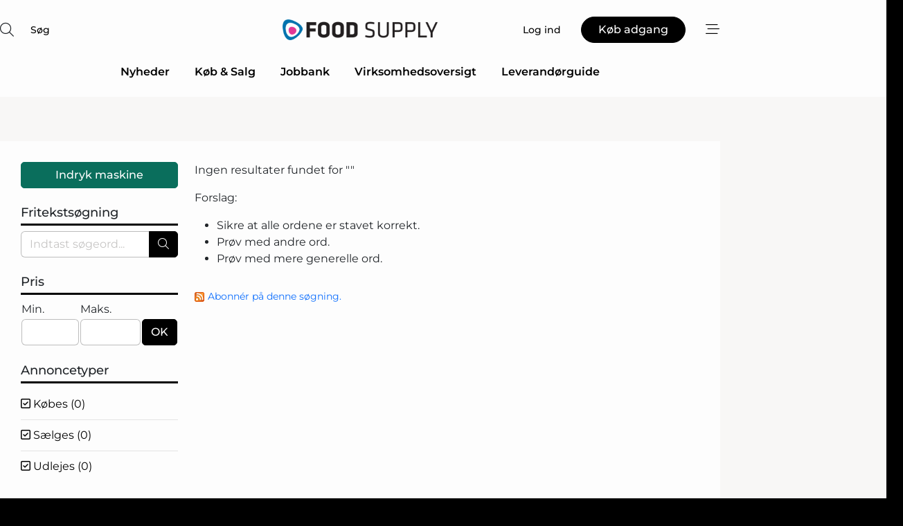

--- FILE ---
content_type: text/html; charset=utf-8
request_url: https://www.google.com/recaptcha/api2/anchor?ar=1&k=6LebZggTAAAAAE0GJ3uhS9fC26pKjbHFFGGEPkje&co=aHR0cHM6Ly93d3cuZm9vZC1zdXBwbHkuZGs6NDQz&hl=da&v=PoyoqOPhxBO7pBk68S4YbpHZ&size=normal&anchor-ms=20000&execute-ms=30000&cb=qsj2e3erbjr7
body_size: 49501
content:
<!DOCTYPE HTML><html dir="ltr" lang="da"><head><meta http-equiv="Content-Type" content="text/html; charset=UTF-8">
<meta http-equiv="X-UA-Compatible" content="IE=edge">
<title>reCAPTCHA</title>
<style type="text/css">
/* cyrillic-ext */
@font-face {
  font-family: 'Roboto';
  font-style: normal;
  font-weight: 400;
  font-stretch: 100%;
  src: url(//fonts.gstatic.com/s/roboto/v48/KFO7CnqEu92Fr1ME7kSn66aGLdTylUAMa3GUBHMdazTgWw.woff2) format('woff2');
  unicode-range: U+0460-052F, U+1C80-1C8A, U+20B4, U+2DE0-2DFF, U+A640-A69F, U+FE2E-FE2F;
}
/* cyrillic */
@font-face {
  font-family: 'Roboto';
  font-style: normal;
  font-weight: 400;
  font-stretch: 100%;
  src: url(//fonts.gstatic.com/s/roboto/v48/KFO7CnqEu92Fr1ME7kSn66aGLdTylUAMa3iUBHMdazTgWw.woff2) format('woff2');
  unicode-range: U+0301, U+0400-045F, U+0490-0491, U+04B0-04B1, U+2116;
}
/* greek-ext */
@font-face {
  font-family: 'Roboto';
  font-style: normal;
  font-weight: 400;
  font-stretch: 100%;
  src: url(//fonts.gstatic.com/s/roboto/v48/KFO7CnqEu92Fr1ME7kSn66aGLdTylUAMa3CUBHMdazTgWw.woff2) format('woff2');
  unicode-range: U+1F00-1FFF;
}
/* greek */
@font-face {
  font-family: 'Roboto';
  font-style: normal;
  font-weight: 400;
  font-stretch: 100%;
  src: url(//fonts.gstatic.com/s/roboto/v48/KFO7CnqEu92Fr1ME7kSn66aGLdTylUAMa3-UBHMdazTgWw.woff2) format('woff2');
  unicode-range: U+0370-0377, U+037A-037F, U+0384-038A, U+038C, U+038E-03A1, U+03A3-03FF;
}
/* math */
@font-face {
  font-family: 'Roboto';
  font-style: normal;
  font-weight: 400;
  font-stretch: 100%;
  src: url(//fonts.gstatic.com/s/roboto/v48/KFO7CnqEu92Fr1ME7kSn66aGLdTylUAMawCUBHMdazTgWw.woff2) format('woff2');
  unicode-range: U+0302-0303, U+0305, U+0307-0308, U+0310, U+0312, U+0315, U+031A, U+0326-0327, U+032C, U+032F-0330, U+0332-0333, U+0338, U+033A, U+0346, U+034D, U+0391-03A1, U+03A3-03A9, U+03B1-03C9, U+03D1, U+03D5-03D6, U+03F0-03F1, U+03F4-03F5, U+2016-2017, U+2034-2038, U+203C, U+2040, U+2043, U+2047, U+2050, U+2057, U+205F, U+2070-2071, U+2074-208E, U+2090-209C, U+20D0-20DC, U+20E1, U+20E5-20EF, U+2100-2112, U+2114-2115, U+2117-2121, U+2123-214F, U+2190, U+2192, U+2194-21AE, U+21B0-21E5, U+21F1-21F2, U+21F4-2211, U+2213-2214, U+2216-22FF, U+2308-230B, U+2310, U+2319, U+231C-2321, U+2336-237A, U+237C, U+2395, U+239B-23B7, U+23D0, U+23DC-23E1, U+2474-2475, U+25AF, U+25B3, U+25B7, U+25BD, U+25C1, U+25CA, U+25CC, U+25FB, U+266D-266F, U+27C0-27FF, U+2900-2AFF, U+2B0E-2B11, U+2B30-2B4C, U+2BFE, U+3030, U+FF5B, U+FF5D, U+1D400-1D7FF, U+1EE00-1EEFF;
}
/* symbols */
@font-face {
  font-family: 'Roboto';
  font-style: normal;
  font-weight: 400;
  font-stretch: 100%;
  src: url(//fonts.gstatic.com/s/roboto/v48/KFO7CnqEu92Fr1ME7kSn66aGLdTylUAMaxKUBHMdazTgWw.woff2) format('woff2');
  unicode-range: U+0001-000C, U+000E-001F, U+007F-009F, U+20DD-20E0, U+20E2-20E4, U+2150-218F, U+2190, U+2192, U+2194-2199, U+21AF, U+21E6-21F0, U+21F3, U+2218-2219, U+2299, U+22C4-22C6, U+2300-243F, U+2440-244A, U+2460-24FF, U+25A0-27BF, U+2800-28FF, U+2921-2922, U+2981, U+29BF, U+29EB, U+2B00-2BFF, U+4DC0-4DFF, U+FFF9-FFFB, U+10140-1018E, U+10190-1019C, U+101A0, U+101D0-101FD, U+102E0-102FB, U+10E60-10E7E, U+1D2C0-1D2D3, U+1D2E0-1D37F, U+1F000-1F0FF, U+1F100-1F1AD, U+1F1E6-1F1FF, U+1F30D-1F30F, U+1F315, U+1F31C, U+1F31E, U+1F320-1F32C, U+1F336, U+1F378, U+1F37D, U+1F382, U+1F393-1F39F, U+1F3A7-1F3A8, U+1F3AC-1F3AF, U+1F3C2, U+1F3C4-1F3C6, U+1F3CA-1F3CE, U+1F3D4-1F3E0, U+1F3ED, U+1F3F1-1F3F3, U+1F3F5-1F3F7, U+1F408, U+1F415, U+1F41F, U+1F426, U+1F43F, U+1F441-1F442, U+1F444, U+1F446-1F449, U+1F44C-1F44E, U+1F453, U+1F46A, U+1F47D, U+1F4A3, U+1F4B0, U+1F4B3, U+1F4B9, U+1F4BB, U+1F4BF, U+1F4C8-1F4CB, U+1F4D6, U+1F4DA, U+1F4DF, U+1F4E3-1F4E6, U+1F4EA-1F4ED, U+1F4F7, U+1F4F9-1F4FB, U+1F4FD-1F4FE, U+1F503, U+1F507-1F50B, U+1F50D, U+1F512-1F513, U+1F53E-1F54A, U+1F54F-1F5FA, U+1F610, U+1F650-1F67F, U+1F687, U+1F68D, U+1F691, U+1F694, U+1F698, U+1F6AD, U+1F6B2, U+1F6B9-1F6BA, U+1F6BC, U+1F6C6-1F6CF, U+1F6D3-1F6D7, U+1F6E0-1F6EA, U+1F6F0-1F6F3, U+1F6F7-1F6FC, U+1F700-1F7FF, U+1F800-1F80B, U+1F810-1F847, U+1F850-1F859, U+1F860-1F887, U+1F890-1F8AD, U+1F8B0-1F8BB, U+1F8C0-1F8C1, U+1F900-1F90B, U+1F93B, U+1F946, U+1F984, U+1F996, U+1F9E9, U+1FA00-1FA6F, U+1FA70-1FA7C, U+1FA80-1FA89, U+1FA8F-1FAC6, U+1FACE-1FADC, U+1FADF-1FAE9, U+1FAF0-1FAF8, U+1FB00-1FBFF;
}
/* vietnamese */
@font-face {
  font-family: 'Roboto';
  font-style: normal;
  font-weight: 400;
  font-stretch: 100%;
  src: url(//fonts.gstatic.com/s/roboto/v48/KFO7CnqEu92Fr1ME7kSn66aGLdTylUAMa3OUBHMdazTgWw.woff2) format('woff2');
  unicode-range: U+0102-0103, U+0110-0111, U+0128-0129, U+0168-0169, U+01A0-01A1, U+01AF-01B0, U+0300-0301, U+0303-0304, U+0308-0309, U+0323, U+0329, U+1EA0-1EF9, U+20AB;
}
/* latin-ext */
@font-face {
  font-family: 'Roboto';
  font-style: normal;
  font-weight: 400;
  font-stretch: 100%;
  src: url(//fonts.gstatic.com/s/roboto/v48/KFO7CnqEu92Fr1ME7kSn66aGLdTylUAMa3KUBHMdazTgWw.woff2) format('woff2');
  unicode-range: U+0100-02BA, U+02BD-02C5, U+02C7-02CC, U+02CE-02D7, U+02DD-02FF, U+0304, U+0308, U+0329, U+1D00-1DBF, U+1E00-1E9F, U+1EF2-1EFF, U+2020, U+20A0-20AB, U+20AD-20C0, U+2113, U+2C60-2C7F, U+A720-A7FF;
}
/* latin */
@font-face {
  font-family: 'Roboto';
  font-style: normal;
  font-weight: 400;
  font-stretch: 100%;
  src: url(//fonts.gstatic.com/s/roboto/v48/KFO7CnqEu92Fr1ME7kSn66aGLdTylUAMa3yUBHMdazQ.woff2) format('woff2');
  unicode-range: U+0000-00FF, U+0131, U+0152-0153, U+02BB-02BC, U+02C6, U+02DA, U+02DC, U+0304, U+0308, U+0329, U+2000-206F, U+20AC, U+2122, U+2191, U+2193, U+2212, U+2215, U+FEFF, U+FFFD;
}
/* cyrillic-ext */
@font-face {
  font-family: 'Roboto';
  font-style: normal;
  font-weight: 500;
  font-stretch: 100%;
  src: url(//fonts.gstatic.com/s/roboto/v48/KFO7CnqEu92Fr1ME7kSn66aGLdTylUAMa3GUBHMdazTgWw.woff2) format('woff2');
  unicode-range: U+0460-052F, U+1C80-1C8A, U+20B4, U+2DE0-2DFF, U+A640-A69F, U+FE2E-FE2F;
}
/* cyrillic */
@font-face {
  font-family: 'Roboto';
  font-style: normal;
  font-weight: 500;
  font-stretch: 100%;
  src: url(//fonts.gstatic.com/s/roboto/v48/KFO7CnqEu92Fr1ME7kSn66aGLdTylUAMa3iUBHMdazTgWw.woff2) format('woff2');
  unicode-range: U+0301, U+0400-045F, U+0490-0491, U+04B0-04B1, U+2116;
}
/* greek-ext */
@font-face {
  font-family: 'Roboto';
  font-style: normal;
  font-weight: 500;
  font-stretch: 100%;
  src: url(//fonts.gstatic.com/s/roboto/v48/KFO7CnqEu92Fr1ME7kSn66aGLdTylUAMa3CUBHMdazTgWw.woff2) format('woff2');
  unicode-range: U+1F00-1FFF;
}
/* greek */
@font-face {
  font-family: 'Roboto';
  font-style: normal;
  font-weight: 500;
  font-stretch: 100%;
  src: url(//fonts.gstatic.com/s/roboto/v48/KFO7CnqEu92Fr1ME7kSn66aGLdTylUAMa3-UBHMdazTgWw.woff2) format('woff2');
  unicode-range: U+0370-0377, U+037A-037F, U+0384-038A, U+038C, U+038E-03A1, U+03A3-03FF;
}
/* math */
@font-face {
  font-family: 'Roboto';
  font-style: normal;
  font-weight: 500;
  font-stretch: 100%;
  src: url(//fonts.gstatic.com/s/roboto/v48/KFO7CnqEu92Fr1ME7kSn66aGLdTylUAMawCUBHMdazTgWw.woff2) format('woff2');
  unicode-range: U+0302-0303, U+0305, U+0307-0308, U+0310, U+0312, U+0315, U+031A, U+0326-0327, U+032C, U+032F-0330, U+0332-0333, U+0338, U+033A, U+0346, U+034D, U+0391-03A1, U+03A3-03A9, U+03B1-03C9, U+03D1, U+03D5-03D6, U+03F0-03F1, U+03F4-03F5, U+2016-2017, U+2034-2038, U+203C, U+2040, U+2043, U+2047, U+2050, U+2057, U+205F, U+2070-2071, U+2074-208E, U+2090-209C, U+20D0-20DC, U+20E1, U+20E5-20EF, U+2100-2112, U+2114-2115, U+2117-2121, U+2123-214F, U+2190, U+2192, U+2194-21AE, U+21B0-21E5, U+21F1-21F2, U+21F4-2211, U+2213-2214, U+2216-22FF, U+2308-230B, U+2310, U+2319, U+231C-2321, U+2336-237A, U+237C, U+2395, U+239B-23B7, U+23D0, U+23DC-23E1, U+2474-2475, U+25AF, U+25B3, U+25B7, U+25BD, U+25C1, U+25CA, U+25CC, U+25FB, U+266D-266F, U+27C0-27FF, U+2900-2AFF, U+2B0E-2B11, U+2B30-2B4C, U+2BFE, U+3030, U+FF5B, U+FF5D, U+1D400-1D7FF, U+1EE00-1EEFF;
}
/* symbols */
@font-face {
  font-family: 'Roboto';
  font-style: normal;
  font-weight: 500;
  font-stretch: 100%;
  src: url(//fonts.gstatic.com/s/roboto/v48/KFO7CnqEu92Fr1ME7kSn66aGLdTylUAMaxKUBHMdazTgWw.woff2) format('woff2');
  unicode-range: U+0001-000C, U+000E-001F, U+007F-009F, U+20DD-20E0, U+20E2-20E4, U+2150-218F, U+2190, U+2192, U+2194-2199, U+21AF, U+21E6-21F0, U+21F3, U+2218-2219, U+2299, U+22C4-22C6, U+2300-243F, U+2440-244A, U+2460-24FF, U+25A0-27BF, U+2800-28FF, U+2921-2922, U+2981, U+29BF, U+29EB, U+2B00-2BFF, U+4DC0-4DFF, U+FFF9-FFFB, U+10140-1018E, U+10190-1019C, U+101A0, U+101D0-101FD, U+102E0-102FB, U+10E60-10E7E, U+1D2C0-1D2D3, U+1D2E0-1D37F, U+1F000-1F0FF, U+1F100-1F1AD, U+1F1E6-1F1FF, U+1F30D-1F30F, U+1F315, U+1F31C, U+1F31E, U+1F320-1F32C, U+1F336, U+1F378, U+1F37D, U+1F382, U+1F393-1F39F, U+1F3A7-1F3A8, U+1F3AC-1F3AF, U+1F3C2, U+1F3C4-1F3C6, U+1F3CA-1F3CE, U+1F3D4-1F3E0, U+1F3ED, U+1F3F1-1F3F3, U+1F3F5-1F3F7, U+1F408, U+1F415, U+1F41F, U+1F426, U+1F43F, U+1F441-1F442, U+1F444, U+1F446-1F449, U+1F44C-1F44E, U+1F453, U+1F46A, U+1F47D, U+1F4A3, U+1F4B0, U+1F4B3, U+1F4B9, U+1F4BB, U+1F4BF, U+1F4C8-1F4CB, U+1F4D6, U+1F4DA, U+1F4DF, U+1F4E3-1F4E6, U+1F4EA-1F4ED, U+1F4F7, U+1F4F9-1F4FB, U+1F4FD-1F4FE, U+1F503, U+1F507-1F50B, U+1F50D, U+1F512-1F513, U+1F53E-1F54A, U+1F54F-1F5FA, U+1F610, U+1F650-1F67F, U+1F687, U+1F68D, U+1F691, U+1F694, U+1F698, U+1F6AD, U+1F6B2, U+1F6B9-1F6BA, U+1F6BC, U+1F6C6-1F6CF, U+1F6D3-1F6D7, U+1F6E0-1F6EA, U+1F6F0-1F6F3, U+1F6F7-1F6FC, U+1F700-1F7FF, U+1F800-1F80B, U+1F810-1F847, U+1F850-1F859, U+1F860-1F887, U+1F890-1F8AD, U+1F8B0-1F8BB, U+1F8C0-1F8C1, U+1F900-1F90B, U+1F93B, U+1F946, U+1F984, U+1F996, U+1F9E9, U+1FA00-1FA6F, U+1FA70-1FA7C, U+1FA80-1FA89, U+1FA8F-1FAC6, U+1FACE-1FADC, U+1FADF-1FAE9, U+1FAF0-1FAF8, U+1FB00-1FBFF;
}
/* vietnamese */
@font-face {
  font-family: 'Roboto';
  font-style: normal;
  font-weight: 500;
  font-stretch: 100%;
  src: url(//fonts.gstatic.com/s/roboto/v48/KFO7CnqEu92Fr1ME7kSn66aGLdTylUAMa3OUBHMdazTgWw.woff2) format('woff2');
  unicode-range: U+0102-0103, U+0110-0111, U+0128-0129, U+0168-0169, U+01A0-01A1, U+01AF-01B0, U+0300-0301, U+0303-0304, U+0308-0309, U+0323, U+0329, U+1EA0-1EF9, U+20AB;
}
/* latin-ext */
@font-face {
  font-family: 'Roboto';
  font-style: normal;
  font-weight: 500;
  font-stretch: 100%;
  src: url(//fonts.gstatic.com/s/roboto/v48/KFO7CnqEu92Fr1ME7kSn66aGLdTylUAMa3KUBHMdazTgWw.woff2) format('woff2');
  unicode-range: U+0100-02BA, U+02BD-02C5, U+02C7-02CC, U+02CE-02D7, U+02DD-02FF, U+0304, U+0308, U+0329, U+1D00-1DBF, U+1E00-1E9F, U+1EF2-1EFF, U+2020, U+20A0-20AB, U+20AD-20C0, U+2113, U+2C60-2C7F, U+A720-A7FF;
}
/* latin */
@font-face {
  font-family: 'Roboto';
  font-style: normal;
  font-weight: 500;
  font-stretch: 100%;
  src: url(//fonts.gstatic.com/s/roboto/v48/KFO7CnqEu92Fr1ME7kSn66aGLdTylUAMa3yUBHMdazQ.woff2) format('woff2');
  unicode-range: U+0000-00FF, U+0131, U+0152-0153, U+02BB-02BC, U+02C6, U+02DA, U+02DC, U+0304, U+0308, U+0329, U+2000-206F, U+20AC, U+2122, U+2191, U+2193, U+2212, U+2215, U+FEFF, U+FFFD;
}
/* cyrillic-ext */
@font-face {
  font-family: 'Roboto';
  font-style: normal;
  font-weight: 900;
  font-stretch: 100%;
  src: url(//fonts.gstatic.com/s/roboto/v48/KFO7CnqEu92Fr1ME7kSn66aGLdTylUAMa3GUBHMdazTgWw.woff2) format('woff2');
  unicode-range: U+0460-052F, U+1C80-1C8A, U+20B4, U+2DE0-2DFF, U+A640-A69F, U+FE2E-FE2F;
}
/* cyrillic */
@font-face {
  font-family: 'Roboto';
  font-style: normal;
  font-weight: 900;
  font-stretch: 100%;
  src: url(//fonts.gstatic.com/s/roboto/v48/KFO7CnqEu92Fr1ME7kSn66aGLdTylUAMa3iUBHMdazTgWw.woff2) format('woff2');
  unicode-range: U+0301, U+0400-045F, U+0490-0491, U+04B0-04B1, U+2116;
}
/* greek-ext */
@font-face {
  font-family: 'Roboto';
  font-style: normal;
  font-weight: 900;
  font-stretch: 100%;
  src: url(//fonts.gstatic.com/s/roboto/v48/KFO7CnqEu92Fr1ME7kSn66aGLdTylUAMa3CUBHMdazTgWw.woff2) format('woff2');
  unicode-range: U+1F00-1FFF;
}
/* greek */
@font-face {
  font-family: 'Roboto';
  font-style: normal;
  font-weight: 900;
  font-stretch: 100%;
  src: url(//fonts.gstatic.com/s/roboto/v48/KFO7CnqEu92Fr1ME7kSn66aGLdTylUAMa3-UBHMdazTgWw.woff2) format('woff2');
  unicode-range: U+0370-0377, U+037A-037F, U+0384-038A, U+038C, U+038E-03A1, U+03A3-03FF;
}
/* math */
@font-face {
  font-family: 'Roboto';
  font-style: normal;
  font-weight: 900;
  font-stretch: 100%;
  src: url(//fonts.gstatic.com/s/roboto/v48/KFO7CnqEu92Fr1ME7kSn66aGLdTylUAMawCUBHMdazTgWw.woff2) format('woff2');
  unicode-range: U+0302-0303, U+0305, U+0307-0308, U+0310, U+0312, U+0315, U+031A, U+0326-0327, U+032C, U+032F-0330, U+0332-0333, U+0338, U+033A, U+0346, U+034D, U+0391-03A1, U+03A3-03A9, U+03B1-03C9, U+03D1, U+03D5-03D6, U+03F0-03F1, U+03F4-03F5, U+2016-2017, U+2034-2038, U+203C, U+2040, U+2043, U+2047, U+2050, U+2057, U+205F, U+2070-2071, U+2074-208E, U+2090-209C, U+20D0-20DC, U+20E1, U+20E5-20EF, U+2100-2112, U+2114-2115, U+2117-2121, U+2123-214F, U+2190, U+2192, U+2194-21AE, U+21B0-21E5, U+21F1-21F2, U+21F4-2211, U+2213-2214, U+2216-22FF, U+2308-230B, U+2310, U+2319, U+231C-2321, U+2336-237A, U+237C, U+2395, U+239B-23B7, U+23D0, U+23DC-23E1, U+2474-2475, U+25AF, U+25B3, U+25B7, U+25BD, U+25C1, U+25CA, U+25CC, U+25FB, U+266D-266F, U+27C0-27FF, U+2900-2AFF, U+2B0E-2B11, U+2B30-2B4C, U+2BFE, U+3030, U+FF5B, U+FF5D, U+1D400-1D7FF, U+1EE00-1EEFF;
}
/* symbols */
@font-face {
  font-family: 'Roboto';
  font-style: normal;
  font-weight: 900;
  font-stretch: 100%;
  src: url(//fonts.gstatic.com/s/roboto/v48/KFO7CnqEu92Fr1ME7kSn66aGLdTylUAMaxKUBHMdazTgWw.woff2) format('woff2');
  unicode-range: U+0001-000C, U+000E-001F, U+007F-009F, U+20DD-20E0, U+20E2-20E4, U+2150-218F, U+2190, U+2192, U+2194-2199, U+21AF, U+21E6-21F0, U+21F3, U+2218-2219, U+2299, U+22C4-22C6, U+2300-243F, U+2440-244A, U+2460-24FF, U+25A0-27BF, U+2800-28FF, U+2921-2922, U+2981, U+29BF, U+29EB, U+2B00-2BFF, U+4DC0-4DFF, U+FFF9-FFFB, U+10140-1018E, U+10190-1019C, U+101A0, U+101D0-101FD, U+102E0-102FB, U+10E60-10E7E, U+1D2C0-1D2D3, U+1D2E0-1D37F, U+1F000-1F0FF, U+1F100-1F1AD, U+1F1E6-1F1FF, U+1F30D-1F30F, U+1F315, U+1F31C, U+1F31E, U+1F320-1F32C, U+1F336, U+1F378, U+1F37D, U+1F382, U+1F393-1F39F, U+1F3A7-1F3A8, U+1F3AC-1F3AF, U+1F3C2, U+1F3C4-1F3C6, U+1F3CA-1F3CE, U+1F3D4-1F3E0, U+1F3ED, U+1F3F1-1F3F3, U+1F3F5-1F3F7, U+1F408, U+1F415, U+1F41F, U+1F426, U+1F43F, U+1F441-1F442, U+1F444, U+1F446-1F449, U+1F44C-1F44E, U+1F453, U+1F46A, U+1F47D, U+1F4A3, U+1F4B0, U+1F4B3, U+1F4B9, U+1F4BB, U+1F4BF, U+1F4C8-1F4CB, U+1F4D6, U+1F4DA, U+1F4DF, U+1F4E3-1F4E6, U+1F4EA-1F4ED, U+1F4F7, U+1F4F9-1F4FB, U+1F4FD-1F4FE, U+1F503, U+1F507-1F50B, U+1F50D, U+1F512-1F513, U+1F53E-1F54A, U+1F54F-1F5FA, U+1F610, U+1F650-1F67F, U+1F687, U+1F68D, U+1F691, U+1F694, U+1F698, U+1F6AD, U+1F6B2, U+1F6B9-1F6BA, U+1F6BC, U+1F6C6-1F6CF, U+1F6D3-1F6D7, U+1F6E0-1F6EA, U+1F6F0-1F6F3, U+1F6F7-1F6FC, U+1F700-1F7FF, U+1F800-1F80B, U+1F810-1F847, U+1F850-1F859, U+1F860-1F887, U+1F890-1F8AD, U+1F8B0-1F8BB, U+1F8C0-1F8C1, U+1F900-1F90B, U+1F93B, U+1F946, U+1F984, U+1F996, U+1F9E9, U+1FA00-1FA6F, U+1FA70-1FA7C, U+1FA80-1FA89, U+1FA8F-1FAC6, U+1FACE-1FADC, U+1FADF-1FAE9, U+1FAF0-1FAF8, U+1FB00-1FBFF;
}
/* vietnamese */
@font-face {
  font-family: 'Roboto';
  font-style: normal;
  font-weight: 900;
  font-stretch: 100%;
  src: url(//fonts.gstatic.com/s/roboto/v48/KFO7CnqEu92Fr1ME7kSn66aGLdTylUAMa3OUBHMdazTgWw.woff2) format('woff2');
  unicode-range: U+0102-0103, U+0110-0111, U+0128-0129, U+0168-0169, U+01A0-01A1, U+01AF-01B0, U+0300-0301, U+0303-0304, U+0308-0309, U+0323, U+0329, U+1EA0-1EF9, U+20AB;
}
/* latin-ext */
@font-face {
  font-family: 'Roboto';
  font-style: normal;
  font-weight: 900;
  font-stretch: 100%;
  src: url(//fonts.gstatic.com/s/roboto/v48/KFO7CnqEu92Fr1ME7kSn66aGLdTylUAMa3KUBHMdazTgWw.woff2) format('woff2');
  unicode-range: U+0100-02BA, U+02BD-02C5, U+02C7-02CC, U+02CE-02D7, U+02DD-02FF, U+0304, U+0308, U+0329, U+1D00-1DBF, U+1E00-1E9F, U+1EF2-1EFF, U+2020, U+20A0-20AB, U+20AD-20C0, U+2113, U+2C60-2C7F, U+A720-A7FF;
}
/* latin */
@font-face {
  font-family: 'Roboto';
  font-style: normal;
  font-weight: 900;
  font-stretch: 100%;
  src: url(//fonts.gstatic.com/s/roboto/v48/KFO7CnqEu92Fr1ME7kSn66aGLdTylUAMa3yUBHMdazQ.woff2) format('woff2');
  unicode-range: U+0000-00FF, U+0131, U+0152-0153, U+02BB-02BC, U+02C6, U+02DA, U+02DC, U+0304, U+0308, U+0329, U+2000-206F, U+20AC, U+2122, U+2191, U+2193, U+2212, U+2215, U+FEFF, U+FFFD;
}

</style>
<link rel="stylesheet" type="text/css" href="https://www.gstatic.com/recaptcha/releases/PoyoqOPhxBO7pBk68S4YbpHZ/styles__ltr.css">
<script nonce="yak_j7-NIw3ZLjTf92H29w" type="text/javascript">window['__recaptcha_api'] = 'https://www.google.com/recaptcha/api2/';</script>
<script type="text/javascript" src="https://www.gstatic.com/recaptcha/releases/PoyoqOPhxBO7pBk68S4YbpHZ/recaptcha__da.js" nonce="yak_j7-NIw3ZLjTf92H29w">
      
    </script></head>
<body><div id="rc-anchor-alert" class="rc-anchor-alert"></div>
<input type="hidden" id="recaptcha-token" value="[base64]">
<script type="text/javascript" nonce="yak_j7-NIw3ZLjTf92H29w">
      recaptcha.anchor.Main.init("[\x22ainput\x22,[\x22bgdata\x22,\x22\x22,\[base64]/[base64]/bmV3IFpbdF0obVswXSk6Sz09Mj9uZXcgWlt0XShtWzBdLG1bMV0pOks9PTM/bmV3IFpbdF0obVswXSxtWzFdLG1bMl0pOks9PTQ/[base64]/[base64]/[base64]/[base64]/[base64]/[base64]/[base64]/[base64]/[base64]/[base64]/[base64]/[base64]/[base64]/[base64]\\u003d\\u003d\x22,\[base64]\x22,\x22woxew5haw5RGw7LDsMKtSsKUcMKFwqdHfjdkS8O2dXIowqMiJFAJwrkXwrJkaD0ABQtRwqXDtivDq2jDq8O6wrIgw4nCpTTDmsOta0HDpU50wqzCvjVpYS3DizRzw7jDtlcWwpfCtcO7w6HDow/ChTLCm3RVdgQ4w6TCkSYTwqfCj8O/[base64]/DnQLCqsOpPzPDnGDCoBTDmjXCjsOONMOkAcOCw4bCtMKAbxnClMO4w7A3fn/[base64]/[base64]/B3fCmMKRw5/Cp8O4wr4FOsKgcynCnsKUwrPDuXhOP8KAIhHDrGbCtcOXJnsww6lqDcO7wq7ChmN7MHB1wp3CrzHDj8KHw5nCqSfCkcO0ECvDpHc2w6tUw4/Cr1DDpsOjwpLCmMKcS2g5A8OBQG0+w6/DpcO9aywDw7wZwpHCs8Kfa2cPG8OGwos7OsKPBx0xw4zDgMO/woBjbcOJfcKRwocnw60NaMOsw5s/w43CosOiFHfCn8O6w69MwrVMw7bCiMK/LHxrJMOVKMKBK1nDnRrDmcKewqIswp5lwqLCqmIIaFnCi8KswojDlsKww5XCnxIuRUZew4UZw4fClXhbEVfCvn/DksOyw73CjhbCmMOCUEvCusKYb07DpMO4w48oVsOyw4nCtlHDocOPGcKmQcO9w4vDpXLClcKhbsO1wqrDkyFpw6Jtd8Oyw4zDl24wwp8Ow7nCjxrDgBQVw7bCvl/DqVEnOMKWFivCvV1zM8KtAHY5AMKYCcKbfj/CuTPDv8OrFmlww492wodEB8Kiw6HCgcKCS0LClMOsw5Miw5k1wqxTdy3Cj8OYwo4XwonDmWHCviHCt8KtFcKKZAtZdW1+w6vDuzcfw6PDqsKTw4DCtwwWH3/Ci8OPM8KWwpRrc18sUMKUOsO9MCY9QSfDrMO3V3VWwrdrwpwOIMKLw7zDmsOFKsOnw5kvGcOoworCm0jDiAhvF1p8OMOxw5EjwoMtURcfw4vDk3/CpsKpB8OpYRHCqMOjw6kOw4E7acOOF3PDkAfCicKGwrZkcsKRTSghw7fClsOYw6MSw5jDmcKuS8OVPhVMwoRMIn1WwrFywrvCszzDkCjDg8KxwqfDocK/[base64]/KsKjwotiS0gAVlHDrsOzRsKHwqDCvyvDiMKswqHDoMKcwqrDuHYUCjzDjyrDp35bDBZ8w7EPSsKWSgpQw5bDuzXDtnjDn8K/J8K+wro1bsOewpLCtnXDpTIzw4/CpsKlYCkrwpzCsGdwesOuKlTDj8OlE8O3woFWwoERw5kSw4jDlGHCm8KVw4Z7w6DCscOpwpMJfDjCgQDCicOXw4JHw5nCpXvCh8O1wozCvD55W8KLwrJVw5k4w5ZCSXPDtVF1WwbCmMOywo3CnU1Hwo4Tw5IHwovCsMOVZcK/[base64]/eAfCisOhw7NawpjDlsOLU8KWwpzChXXCtkBlwoLDnsOTw63Dk37Du8OVwqTCicORI8K7PsKYT8KPwrvDh8O/IcKlw4/CmsOOwp4sbAjDilPDmnlDw7VFNcKawo5UJcOMw6kBU8K1M8OOwoosw49NcQ/Cn8KURTPDlgTCszDCt8KpIMO4wpIOwq3DpRhJIDN0w5RIwoErN8KiVFDCsAEmfDDDqsKnwo9IZsKMUMK4wqY5RsOZw7NIFyEbw4PDksOfZ3fDo8KdwrbDkMKFDHZvw6k8IyNWXiLDkgUwaAZ/w7HDo0gwK3hCQsKGwobCrsKHw7vDvWZjSwXCpMK0DMKgN8O/[base64]/w4zDlzFlTMOLR8OPw7/CiUxdwqzDtWo0A1/[base64]/Dsi93bFfCgHjChsKTQXYww4lJwpJ0F8OXDxQhw73DlcOCwr0rw7vDiSLDu8OXOkkzXTpOw6QfcMOkwrnDjEFkw5vDoTZXXR/DmMKiwrfChMONw5s1wr/DhXRzwqTCmcKfS8KhwrZOwrvCny3CusOTND1xR8KMwpoOFFQew5UJBkQdNsOKXMOuw6fDscOAJjlkNRc3BMKewp5ZwoR+aTPCnUo5wpvDlm8Qw4dHw6/CnVoneX/CjsOdw4xdN8OPwpnDlVbCkMO5wrDDh8OmRsO4wrPDskIzwrpGd8Kbw5/Dr8OBNlQbw6rDunvClsOyHQjDlcOrwq/DucOtwqfDhQPCn8Kaw5/Ch0k6GGwiViNJJsO2JEU8TRg7CDLCvy/Dokl3wo3Do184GMOew7EfwpjChwTDnAPDhcK8wq0hBXw2VsO0UxjCpsO9DgDDgcO1w6pMwpYEIcOxw5hIAMO/LAZXXsOEwrXDlzFAw5PCowzCp0/Dq2rDusOPwqRWw7fDrCnDjihsw6sbwp7DisO+wrJKRg/DlMKYXztyQVVLwrFyEUzCvcO+dsOOHUdgwqt4wplCZcKSbcO7w77DksKew4vDpTlmd8KHHjzCuGBSNylawopCa2kTdcKwP2IDaXNPWkVBFR0XTcKoF1R3w7DDkGrDocOkw4EOw7/DkiXDikR3dsKow5fCuGg7B8OjEm3CnsKywqMFw4XDl3MawpTDisOOw6DCoMKFJcK/wojDn0tTEcOFwoxlwpQawoBSC0kKB2crD8KOwp3DgMKNFsOpwo3CuUxXw6XCmkEUwrRgw5Uxw70TY8OiNcOfwq0adMOCwpQfTQpHwqMrSWBKw7U6KsOhwq/ClxPDncKUwpDChjzCtBLCq8OPU8O2TsKtwqo9woALNMOMwrwXXsOywpM7w5/DjhnDkHkzQAbDoD4XHMKFwprDssOOQAPCjlBvwp4Tw4ouwoLCvzUGdFHDncOLwpAtwp/[base64]/[base64]/DkMOSKTwZcsOcZ0sEV3nDh2wdEw7CrCNxPcOIw55OHApKRyjDkcOGOXZzwojDkyTDosKsw4oNAETDj8O2HS7DvRpGCcKBSERpw5jDkmjCucK5w4R1w4grD8OfV2/CscKywqVtclzDnsOXZyrDi8KedsOmwo/DkTUhw5LCuGhYw7I0FMOsKBDClE/DokjCtMKPN8KNwqAmVMONasOHG8O7NsKjRETCkBBze8KrasKHbi8jw5HCtMKpwodQIcOgFCPDocOtwr3DsEQ3QcKrw7dYwr1/w4nCi19DNcOowq0zFcOowphYd0lhw5vDo8KoLcKIwpPDq8KSCMKOOjzCisODw5BGw4fDusKswoPCqsKwe8KcUQMvw4FKRcKke8KKZi0Zw4JwOyjDnXE8aXskw6vCi8KUwpxRwofDlMKtHkvDt3/CvsK7SsO4w6LClzHCkcOHGsKQHsO0fC9fw7AlbMKoIsOpCMKgw7LDpw/Do8OOw61sO8OfOl3DmUVbwoM2ecOkMz8fa8OWwqEDU0XChGvDlXrCsgjCr3JdwoIywp/DmUbCkXkAwqdIw7PCjznDh8OnWmfCin7CqcO5wp/Co8KWHXzCk8Khw78hw4HDvMKBw7/CsDxAHBs5w7htw4oDCyjCqhYKw6nCrMKuAjQbXsKKwqfCrH0+wpFUZsOAwrc8RlzCslTDmsOoZMKIcApTBMKrw74rwoXCkCNqFWc+OTh9woTDlk0kw7UowppiFnzCq8KKwp7ChQUGSsKjC8K/wocdE1NGwrg7IcKhQsOub2ZpYhLDvMO4w7rDisKNZ8O2w4/Ctnd+wrfDjcKqbsKiwr1XwpTDuQYQwrfCocOdc8KlBMKywrPDrcKxA8OBw61hw5jDp8KhVxogwonCmmdUw6JQb2pCwr3DghLCoADDjcOReUDCusOidQFHYzkywoMrBDpLdsOTQG56MU4aAk05P8OZb8OqJcKFbcKswrIlRcO4eMK9LlrDl8OuWhTClQ/Cn8O1XcK3DG5UasK3TC/ChMOCfMOow5lpRcOea0fDq0E3WMKuwoHDsE7DuMKhCS1bMxfChThnw5ICe8K7w6bDoy5Lwp4Uw6XDjgDCqE/CtEPDq8KkwpBeJsO6FcK+w6FAwrHDoQvCt8Kdw5vDqcKCB8KaUsOkDDEqwozCpzvChiLDsFJmw7NWw6jCjMOXw65cC8KOacOVw6PCvsKVecK0wqHChVrCrEbCqjzChEVew5FAccKPw7N5SXYGwrzDpHZJQXrDoy7CqcOjQWl0w5/CjnnDmTYZw5JYw5nCvcOgw6dEe8Kgf8KHQsOKw7hxwpzCnwYgesKKG8K+w7fChMK0wqnDgMKRasOqw67CvsODw5HChsK1w71PwpklEy4YecO2w5XCnsO7QVVaMQE9w44mRwvCrcOxYcOSw5jChsK0w4XDlsOfQMO5CS/CpsK8IsOhGCjDlMK2wr5lwrXChsOUw7TDr0zCilTDv8KoRGTDr3fDlFt7wrHCr8OJw5s2wrPCmMKsLcK8w6fCu8KIwqgwXsKqw57CgzzDtV/DvQnDvgbDosOBUsKDwqLDoMO4wqTDqMOzw6jDh0bCj8OCAcOGUAHDjsOYK8KbwpUmLxoJAsKhWsO5ei4YKmHDjsKCw5DCqMOSwoc/wp0dOy3DgyfDn0/DhMKtwofDmnEYw75vCwo0w77DnGvDsD5rFnbDqTt+w77Dtj7Ck8KGwobDhzPCo8OMw6ljw40swpVawqfDiMOrw53Cvj01TyhddzQjwrDDq8O9wpHCqsKnw4zDlk7DqzY2dl1COsKKAkjDvy07w4fCm8KeDcOjwqBfBcKxwqbCmcKvwqYdw6/DpMO2w7/Dm8KGa8KWSjrCr8KOw5bCpxPCuTjCsMKfw6zDpWt1woBvwqphwqHDlcO/fgVHSx7DqcKiPjHCncK8w4HDjWwvwqXDrF3DlcK9w6jCm03ChTw1A3gvwrfDtAXCh11dW8O9wqkiPxjDkBIHZsKuw4HDjm1bwofDt8O+NDfCt1bDr8OVVMKvfj7DssKcOm8iRjBeV1BBw5TCqDHCgTFtw43CrDTCpFl9AMOAw7zDvkXDgFQrw6/Dj8O8MxfCpcOaccOZBH8fNz7Cvg1GwoY/wrnDnFzCryY1wprDj8KtY8KLMMKow7nDmcK6w6Z1H8OWEMKoBFzChwLDimlpDjnChMKhwp8sdS4hw6HDrn5vIBfCmk8UPMK0R09Vw5zCkgrCpFo/w4BbwrBRODTDl8KdNUQICB5Xw7zDvgRQwp/[base64]/DgMOLVcO4Q8K9OUjCjDPCkwTDrWPCscKkBMOjEMOPCADDuD3DpS/ClcOAwpbCjMKww78DT8OSw75fLlvDr1LCnlTCjFXDiSY0aWvDvsOCw5TDu8Kqwp7Cm1AtYC/CqwJ9DMKOw5LDs8KFwrrCjj/CjT4PXmsYCX44RUfDsBPCp8KDwqPDlcKEAMKIwqjCvsOEemTCjH/[base64]/VcO6w7Vmw7o6w7/Cv8KGDShtDW/[base64]/Dq23DvmJ7VjjDrsOeCsK7bcKgw4I2w7pefsOWHD9BwqLDh8KLw7TCrMKdaG5/E8K6XcKsw6zCjMO9C8KgYMK+wqhNZcO3SsO1A8OPesOsHcO5wqTCqEVKwrNmLsKrNUFfNcKNwqjCkh/CjApLw47Co0DCkMKGw5zClw/CtcO3woPDqcOoUMOdD3DCu8OJMsKrDhxWf2JwdA3CkGFNw7LDoVvDuk/[base64]/ChcOKw4rDpMOrCcOBw4DCrcOeWEdwVFIuDcK6EMOww7bDhj/[base64]/WsOPw7Buw5DCuMKbF8KpKk/CvcKxwqLDlsKgdcObJcOjw4QZwr40V1odwpHDicOTwrDChizDisODw4R2w6HDnlXCnT5bOcOQwqfDuDtLMUPDmFI7OsKQO8O0JcK2SnHCoQINw7PChcO+PHDCjVI5RsODLMK0wqE9ayDCozMQw7LDnnB/[base64]/CncOIw5vDqk9YwqwVwobDlhbDogI4M8K8w4/CjcKxwpx8bQjCrwDCg8KrwrAww7kLwrR/[base64]/DocOOZ3xUwofDt8OjwpIAwqbDgnQjZRQ3w73Cs8OGEMOcHsKMw7Ajb3LCpw/[base64]/EsKuZsOUVxnDrD3DpcKqFHZtY0EewqLDr2jDj1DClxDDicOdP8KsCsKcw4vChMO1EQF3wpLClcO0DCxww7nDqsK1wpTCscOCVMKjUXAIw7gtwoc6wo/[base64]/Di8O5w7RLwrVewpkUcEXDjH3Do3LDgVsuNBxaTcK8LMKRw6kPDQTDksKzw6jCpcKSE3LDqB/[base64]/wqDDosODWmPDtnc6FMKSElvDiAMXIcOHwp7CoMOgwp/ClMKCEkLDv8Knw7YIw4jDikHDqypqwqLDlm5kwp/CgsOpesKIwprDjcK8LjUmwrLCv08/[base64]/CpMOJEcKywppnwqAuX0d9YXNkw40aw4bDnGDCk8OpwpTDp8OmwoHCicK3KExmT2EqJ10kGjzCi8OSwoETw4EIDsK9XMKVw7vCl8ONRcOkwqHCqSpTNcKbUmnDlE0Kw4DDiT7CqV8PRMOZw7Esw4vDvRFFbULDk8Kow7FGK8KYw4vCosOFaMOMw6c1cw/DrlPDg0xEw7LCgGNVZ8OaEF/DpyFIwqdzbMOnYMKIN8KCBUJdw7RrwpZfwrB5w79Nw5DCkChjbC0jCsKkw6tEP8O/woPDksOtEsKBwrrDjVVsOMOGWMKTanjCqQR0wplCw7rCtHtSQhlLw43CoiM9wr5sP8ODDMOMIAsnGwViworCh39ywrDCuxTCkGvDp8KNYnbCg3ICHsOOw6lzw68FHMOVC1EaZsOpbMKMwqZ2w78JFDJVa8OXw63CocO/[base64]/[base64]/[base64]/a8OlRcO2w73Do8KKXcKSw499HsKaw53CjTxRTMOOS8OlGcKnLsK5JXfDjcKXWgZ1AzwVwqhuGUJ7DMKmw5FHeAgdw5hNw5zDuF/DimwLwpxadGnDtMKjwooZKMOZwqx1wq7DgFvCkQheGgTCjsKaRMKhAlDCqQDDoANywqzCkWRVdMODwpU9egrDtMOOw5jDncOyw6bChcOkdcOhT8K4d8O6N8OKwpJjM8KcLhdbwoLDkkjCq8KfHsOOwqsjQsOlHMO8w5QDw5sCwqnCu8OJcgzDrR/[base64]/CjnoVw5FRFcOSw6TDph7DjsKzwpAIwrzDt2lJwpdseMO5ecKrVcKLQizDvSJYFX47HMOUIDYuw6nCsHfDgcO/w7bDq8KDbjcGw7l/w6tyVn03w63DrHLCgsKCK1zCmmvCigHCssOBGBMFGGwQwonCkcKtL8K0wpHClsKiA8KAVcO/aELCnMO2OGPCncOAZQRvw6sCTjEVwrJYwo80PcO6wopUw6bCpcOSwoIXO2HCk0hKOX7DplvDjsKVw67DuMOLM8K/wofDuF5Cw51SXcKIw6JYQlLDqMKwY8K9wpYBwoFrW3UiPsO4w4DDmcOWaMK8LMOmw4LCtgMZw4rCpMKcFcKtNArDvWERwrrDm8KxwqnDmcKOw5hkEMOVw54EGMKcEVhYwo/DjjNqYAEjNBXDg0jDsDxafh/CmsO5w71ieMKfewVnw6A3bMK7woolw7nDghNFWcOZwpkiSsKNwqUaTWh6w4g3w5Mxwp7DrsKLwovDvkp4w4Ihw4vDhTs3acOzwqcsecKTBhXCs2vDlRkdWMKrHiHDhAo3FsK/dMObw5jCpBrDpHsBwpQiwqx8wqlHw6TDisORw4HDmsKSbADDkT8pXm0PBQYbwrZswpprwrVdw4l0QF7CkCbCs8KSwrMDw490w6nCnWQQwpXCsx3DjsOJw4/DoW3CvBjCq8OAGB9YLsOIwolIwrjCp8Kjwqcywrxww4AsR8OpwoPDtMKJJ2HCj8OqwpY+w4rDjAA6w5/DucKBD2wWZArChB1PTcObSGnDisKOwqPClnHChMOPwpHCtsK2woAiQ8KKbcOFN8OHwqXDsWNmwoJQwrbCqX1hCcKKdcKpXTfCvnkgGsKBwoLDqMO/FTAoHx7CmV3CliXCgT8paMOMbMO3BHHCgnfCuirDiUHCi8OybcO4w7HCpsOhwo8rNWfDucKBFsO5woHClcKJFMKZSgBRbmPDscOTNcKsWQk/wq91w6HDr2kWw4PDisOtwoMAw6AGbFIPAQx6woxAwr3Cj0FoWsKrw5XDuTcsER/DnRJdU8KVU8OoLCLDm8OBw4Mhb8K9CBdxw5c8w5/Dm8OcKgPDoULDk8KuHGcPwqHCkMKjw5bCncOKwr3CrWMewpXCh1/[base64]/[base64]/UsKuRBPDmMKYwqRWWAFqwqHCmjnDiSAFcsKdwp17w755UMO6H8ONwovDsxQ/[base64]/CgW5YacKkWFEuwrdMw7tHwr/CuigIbMOZw4x0wrXDhcObwoHCjyEPH2jDi8K+wpAnw6LClxR0QMObDMKYw7hOw7AAPjzDqcO7wovDqj9Gw6/Cg0Mtw47DvE0gw7jDtkZTw4A1GGrDrkfDhMKYwqzCp8KawqsJw6/ChsKNSnrDuMKJKsKIwppnw64Cw4LClisTwr4BwqrDuC5QwrDDtcO2wqJeTyPDtiIIw4nCl3fDtnnCscOIAcKfdsO4wrDCv8KfwqrCi8KKJMK2wojDtsK/[base64]/w4nCu8O7WlDCmcO9WS/[base64]/e24owpNFCwrDpsO0wq/Dl3vCmlwJwqNMM8OiK8KLwqrDuHVeXMOTw6LCqBREw6TCo8OlwpBvw5LCq8K/CjzClcONXGx/wqnCj8KBwoViwow0wpfClQtrwqzCg0Rkw7PDoMONFcKew50OZsKxw6ptw7Y6woTDmMOewpIxKsOhw4rDg8O0w75fw6HCo8Orw7/Cjm7CiT0LDAnDhEBTXDFFfMOLfsOYwqgkwpxjw57DqBsCw5ctwpDDnFXDucKcwqfDr8OKD8Onw5Zrwpt/FWphN8OHw6Ymw4zDm8KKwrjConbDkMOZTSJdbcOGLgx6ShYmfDfDixMQw5DClm4tIsKAHMOYw43CtXHCgHAlwpEqZ8OVJRRpwph4FXjDrsKJw4F5wpIDc1nDk1A2f8KFw6NTB8O/EmjCscK6wqPDqCHDgcOswp9Iw6VATsO/L8Kww7fDtsKvSjPCgcOww63CsMOUKArCgHjDmxd1wpA/wqjChsOcTRTDlCDDqsKxGCvCoMOxwpRcIsOHw689woUjPRAte8KKMn7CnsO5wr9kw5/CgMOVw7AAEVvDhk/Dowh2w4I4wqkHNwU9w69heDTDrwcnw4zDucK5VD5Xwohow6kpwonDsx/DmSfCiMOHwqzDucKnMBR9WsKxwpHDpw7DoiI+HsOOWcOBwowIG8OHwoLDjMKQwqjCq8KyTUlEQSXDp2HCqsOYwoPCgyQ8w6DCtMKdXDHDnsOIQsOMOcKOwrzDlzTDqyF7cSvCm2kbw4zClCBgU8KWO8KecVDDiUnCqXU0S8KkBcK5wpLCjUZ3w7/[base64]/w6TDvwDCsMOBw7kuEX0iwqRicsKKfMOew5UVwq88EcKew6vCnsKWRMKDwoFmRD/[base64]/ChsKOwrcpw5IsCzp0wrwHQcOyw6LCqyVmNiose8KawrfDgMKCHkLDqWbDrwJ7KsKUw4DDisKKwrPCn1oOwqrCg8OuUMKgwoc3MFzCmsODYCVAw6rDpDHDlDtLwqdWAhptEDrChWfCpsO/HQPDncOKwpRKfsKbwqbDucOmwoHCosK7woXCmDLDg1fDosKiXA/[base64]/CrljCksKVRsKww5xtwpFLw53Cjhw/w47DnlXCtsORw6RAfXpIwqHDlGgAwoZpJsONw77Csl9Bw7TDg8KeOMKNAzDCmQzCsHVXwoN1woYZJMOBUE5cwo7Cs8OtwrnDg8O/[base64]/Dm07DohvCrcKBGMOrOcOywrUew7PCpmzCm8OrwrfDs8OkZnxCwpoTwoXDvsKaw5EmFWgIV8KhYxPCn8OYSFLDmMKFZsKmS3/DgjFPbMONw6/DngzDgcO3b0VBwocowqU1wpRVDXE/wqUtw4TDp0l6DsOOIsK7w51aVWkcHQzCqgwpwpDDlEjDrMKrb2nDgsORL8Oiw63CmsOxJsKPFcOnKiLCgcO1EnFCw5QbAcKtBsKgw5nDvREPaFrDsTx4w6piw4laQQseQsKWJ8KKwpwkw58Ew498WcKTwqx/w7c9WcKJJcKOwpFtw7jDq8OtJSBZAD3CssOiwr/DrsOKw6TDhMObwpo+PDDDhsOPY8OBw43Cti0PXsK6w49oDXbCt8OxwpfCnHnDncO1MzXCjlLCqHJiRsOkACTDkMOww6kVworCilskIUUQP8Orwrc+VsKuw7ExEn/Dp8K2OmrDlMOEw4R1w6jDnMKxw7gDOhsSw7PDoSxlw7o1fCdgwp/DsMKdw7HDg8KVwooLwo/CsggXw6HCqcK4FMKxw7ZBVsOCDDXDuXvDucKcw7/CojxpfMOuw78qDXAgVjPCmMOIY0LDgMOpwq1Pw4MzUFnDjxQ3wozDssKyw4bCmcK6w6tvbGZCDnUhZBDCgsKrXwZewo/CriHCujwJwo0cwqwfwobDvsOxwpQqw7bCl8KmwqXDoBXClTLDqywTw7dhPE/Cp8OOw5PCp8Kyw4bCgsOnUsKicsOuwpHCv0HCtMOPwpNIwr/DnHpdw4XDh8K9GB1awqLCqjXDlAHCgcOOwpjCgn0ZwoN3wrzDhcO5YcKNLcO7VXoBCw4dfsK4wpcawrArek4oYMOMNnMoBQTCpxtBS8O0BB8/QsKCKGrCkkrCqCMZw6o7wonCvsOvw5YawqfDlwNJIwFow4zCv8O4w7/Du2bDo2XCj8O3w7J8wrzDhQ1LwrrCkTzDs8Klw77Dqm4awrwBwqFkw6rDtkPDtmTDs2XDqcONCUvDrsK9wq3Ds0QPwrwQPcK1wrBqOsKAeMOAw6LCucOKBD/Ds8Kyw5VWw5NWw5vClXFec2XDl8O9w7TCnydwR8OQwqjCssKbZQLDk8Oow6Blf8O8w59WasK3w4w/YsKzSwTCo8KxJ8OfZX3DiV5Lwp8DQn/CvcKkwoHDncO4wpLDssOKbkptwoXDksK2w4A+SmPDvcOES2XDvMO1dmTDmMOaw5kqYsOiYcKWwrUMSW3Dq8K4w6zDpQ3ClMKSw4zChk3DtcKQwrsWUkAyCV4xwr7DssOpYhLDpQ4EZ8ONw798w44tw7lAIjjCssO/JnPCjsKiMsOrw5DDkzk8w4vCvmVLwqV0wp3Dq1fDjsOAwqlfC8KEwq/CqsOUw4LCmsKUwqh4DTHDkCJmdcOTwpDCm8KFw63CjMKmw6jCjMKXB8KAXQ/CkMOfwrs7IURrKsOlOn/DnMK0w5DCn8KwX8KxwqrDkk3DqcKSw6nDsEtnw6LCpMK2OMOMGMO3XnRcPcKFSjdfBifDpmtdwqpwcBxYIcOLw5zDjV3DuF7DmsONIsOUesOOwrjCp8O3wpXCozMSw5xZw7Zvbn8Uw7zDjcKpP1Yff8O/wqNbdcKHwo3CtS7DusKkN8KzeMKwfsKQS8Ofw7ZWwrp1w6UIw6FAwpc/aiPDrVDClDRrw4EnwpQsPS/CiMKBwp/[base64]/CssOmfz1fwqXCpcKUwpzDmGLChnDCmMK2woXCmMKEw4wwwrHDjsOQw4jCqFtmLsKbwrLDmMKJw6cHbMOdw5zCncO6wq4tFcOsHC/CtWphw7/DvcOFf3XDmwdww5pdQn5MV27CpcOaYhFQw5BSwp97XhRSOXgew7nCs8KxwoF/w5UUcy9cZMKMJE9qOcKGwrXCtMKKScOdfsOyw5nCmsKqOcOFAcKCw4obwqwmw5rChsKpwro0wpF/w7zDnMKcI8KHZsKeXgbDmcKdw7JyK1XCtMOFAXDDoiPDqUfCj0kifhnCqAzDhklTHUhsbMO/ZMOYw5dXCmXCqSNgCMO4XiRGwrk3w7TDqMKqAsKtwrbDqMKrw6xhw4BqZsKcbUvDrcOCC8Ofw7jDmAvCpcO2wroyKMOaOBPDncOJDmhgE8OGw7nCqVjCnsOpRQR4woLDgWbCrMOQwobDjsOdRCXDi8KFwr/[base64]/w5QsMBXDm8KUwrgtCl3DrMOvYMKKL10QS8OpLzpiB8O+TsKKaA0UdcK1wr/Dl8KxKsO7TjAKwqXDuDogwofCrCTCgMODw602BADCkMKHTcOcMcOgTMOMIC5+wo49w4fCsnnDtsOSSyvCiMKmwr/Cg8OuJMKgAm4fFMKEw4vDuwc8H3cNwp7CusOvO8OMEQF6BcORwrfDncKPw7FNw5jDp8OVByfDhwJeXTAFWMOpw7I3wqzDjkLDp8KuMcKCZ8OTRAtPwoJrKik3ciJwwo0uwqHDssKwDsOZwpHDtHDDlcOUIsOewohRw489wpMYKQZjf1/DvjFJe8KbwqpqRBnDpsOLemtow7JTT8OlVsOERy8ow49gNcKYw6rCusKbUT/CssOeTlQcw4kScQhyesKmwoLClkpNMsOxw5DClMKzwqLCvC3Cp8Ojw5PDqMOcf8OwwrHCocOEKMKuwrbDt8Oxw7AfRMOzwpxMw5vCghAXwr4ew6srwogjbBjCr3l7wq4LKsOvT8ObVcKnw4NINcKYcMKFw4fCh8OHYsKJwq/[base64]/[base64]/DqcOxwplqwqDCmw5RFy81Ows0w60Qw6nCgRbCpATDtVc8w4J5NEZUOFzDtcOQMcO+w44jFxp6aBPDu8KCbEFDSBJxP8OxDMOSNhp7Q1LCmcOFScO/KWVkbiRYRiEKw6LCiBRVScOswqbDsAvDnRAew6NawrYuOxRfw4TCrwHDjnrDpcO+w5VQw5pLTMO7w6Z2wprCp8KiZ1HDosK1EcKXc8KswrPDvMOPw6vDnDHDoxEjNzXCt3FSNW/[base64]/CuMOnw4DDssKhLsKpYGx7V8OgwoY3QDbCmMOMwpfDtWnDgsOTw4LChMKGV1B+TjzCnDjCtsKtHDjDiBDDlSbCrcOWw7hywqduw4HCvMKawp3CpsKBZGPDqsKkw5NbDihvwoJiFMKlLsKBIsKpw5Fjw7XDucOrw4R/bcOgwrnDhysNwq/DrcOrB8KWwqYFK8OOV8KtOsOSQcOPw5vCsnrCrMKlLsK/QDPCjC3DoFgDwo1ww63DoFLCgSjDrMKSUsOqMh7DpMOkecKXa8OROSjCgsOywrbDkHJ5I8OTNcKMw4HDuj3DucOywp/[base64]/DkjcBdA81wo7CtWBIdcOnE2ZNRsOcBXg2SgDCq8OhwootPWrDkETDsFHCmMKBdsODw6A5esOgwqzDmlDCjV/CmR/[base64]/a8K/wqZaJMKjCDU+XsOfGMK/w4bCosO/w4svLMK+KA/Cg8KgPEXCtcKiw7zDsULCusOEclBVL8Kzw6PCrUhNw5jDt8O5C8Osw5hiPsKXZ1fCpsKEwrHCrQ3CojoQw4QTV1FXwqzDuy1/w69mw5bCiMKCw6fDnMOSEHA4wqNzwpBhH8KHSGHChBXCqi1Ow73CnsKkGMO4cmcWwrZLwoDCjD07QzMgDwd9wpvCrcKOCsKQwozCnMKdMiMCIy1pBXrDpy/Dp8OaUVXCpMOnLsKEYMOLw6Ukw4M6wozCmEdDPsOpwqgtEsOww4LCncOONsOPQjDCiMKDKATCssK+H8KQw6bDqEHCmsOTw7nClWHCkV/[base64]/CsMKfwqN2Iw7CuH1iw6fCkcOww4oPwpsswpDDmkvDl0/Cn8OQCsK7wpAxex1QW8OIZsOWQGRzWF8IesOqOsOFTsOPw7VeDiNewq3Cq8Khf8OVEcO+wrrCocKhw4jCsFLDiHwRTsOpVcKcP8OmO8OvCcKfw5krwrxNw4nDm8OqexN1cMK+w6TCg3DDvQRkOMKzBQINEW/DikUZWW/CkCDDvsOswo3CikBIwpvCol8vRk5kesOVwoJnw59Vwr5aJWXDswU5wqMdOlPChwbDrSnDqsOkw4PCliJ1GMOFwoDDlcOkAVFMWHIrw5YkOMO2w5/CiXNyw5Vzay1Jw6Jaw6DDnh1dJmoLw55IL8KvJsKEw5nDmMKHw5knw7jCmFbDqsOZwqMaIsKTwoV1w6VWHVNVw48Pb8KpRT/DucOlccKKfcK0fcO/[base64]/[base64]/[base64]/Qm/CpcOXFmjCjMKmN1h7w4DDgBxfYSbCpMOLw6UlwpYFF05TT8ONwrrDtHzDhsKGRsKuRMK/[base64]/DnMOiw4fCjsOqw6drTMO4YwAbXcOeF1lIOjh6w4vDqHhgwq1Kwqdww6LDhiBnwpXCvyomwp8swrJzZH/DvsKjwpQzw71+PkJbw5BYwq3DncOnNwIXVlDDjEDCpcKkwpTDrAMtw6obwoDDrBnCmsK+w5zCmS5mw4ojw6NFTMO/wq3DiBnDoyINZ2c8w6HCozrDlxLCtRczwoHCmC/[base64]/CqsKIw4XCrcK7wq/Cm3nCsMOfwpzCkg7Do8K7w6vCpcOgw6UrTlhsJ8Ohw6Etwp5wc8OuHQNrUcKTXjXDm8KiP8OSw6rCmHvDuyh4Sjh1w77DunIZS1/Dt8KDPCjCjcOzwpMlZkDDoDPCjsOdw6xEwr/DmMOEUhTDjcOBw5sWVcKuwrfDsMK1FgwjcFbDun0CwrwEOMKkCMOTwqUiwqojw73DosOpEcKvw5xiwpnDjsOZwqI4wpjCjH3DksKSKX1JwrzDtEoTNMKhRcOowpjDrsOPwqLDrWXCksK3X3wew4rDolvCinzDrlDDm8K4woUnwqTCgcOwwr91fTZrKsKjS28rwq/Ct0tdLwJZbMO1XcOswrvDuzMLwrPDnz5Bw5jDocOjwoV7wqrClkzCp2rCssOtZcOXLsONw5ogwr0xwoXChMOmeXRqbCHCpcKMw4ZQw7XChgQ5w4UkbcKTw7rDpMOVBsKRwqTCkMKSw6Mfw75MFml9wrc/[base64]/ChMObw5oqW8OVFizDoMK3wqRywqXDk3bDnsOAw5Q5FURnw6HDvsOow7BlBG1Qw5rCqVfDusOqMMKuwrvCqhl7wpFgwro/wqjCscKiw5d3RXTDsh/DgADClcKOe8KAwqsRw6fDqcO7FQDCiCfCoDDCm2LCmcO0AsOXdcKxc3DDo8KgwpbClMOWUsKJw4fDkMOPasK+PcKVNsOKw7x9RsKaF8OlwqrCv8KLwrQqwrN/w7wIw5U8wq/DgsODwobCo8KsbBs+AidEV3ZUw5tbwr/DksK2wqzCgnfCrcOzago6wpcUdkgnw51hSUzDs23Crjg5wr97w7tUwoJ6w5pGwpnDnAk8V8OZw6/DrCVww7bChm/[base64]/DrTLDv8Odw7fCoBPClcOuSsK3w5wOwonCoVM/DgsQf8KaPBolPsOWAsKdTRPCnh/Do8KTJgxiw5ALwrd1w7zDnsKZdldIGMKAwrTCswzDlB/[base64]/[base64]/DtgDColQ5T8KIw6HDjMKYw5/CqkA4CcOEHWs+wrVvw5/DrSHCjMOzw7MRw5fDqcOrWMOxSsKAVMOiFcOow5NUJMOwPlZjcsKIw4/DvcOlwrvCosODw5vDn8ONBxhhI0rCg8OcFndsfxwlUxZdw5jCj8KRNCLCjsOsMkTCi19zwrMQwq/Cq8K6w5tfB8O5wrscUgLDicOuw6xdckDDmlJLw5jCq8Kvw4HDqD3Dt3vDocKXw4oDw4QaOEYow6TCpizCn8K2wqMSw4bCuMOxGMOewrRWwqpUwrrDvy/DvsOFL3LDg8ORw4nCiMOHX8Kswrg2wrcOMUAWGy5UGE7DmnBBwq0hw43DgMK5w4rDjMOrK8OMwq8MbsKCQ8K4w5/CrmkUOkfCknTDhXLDlcKUw7/[base64]/[base64]/w4PCvjLDmcOXw6zCicKawqTCqEUKTcKJw6EmwqTDp8OacFPChMO1ekbCrznDuRYDwo7DjCPDrC/[base64]/DtsKGZ2BWP1ZdOFR7w7LCpXkOJFhZVjzCgm3CllPDqFVOwq/Cvj1Rw6rDkjzCmcOGwqcQa1YVJMKKHxnDkcKWwoAPdC/Cnysow6TDkcKzBMOgOjHDgggTw7lEwosjLMK8CMOxw6XCtMOpwoFgEw5SaRrDrkfDoCnDhcOPw4QrbMKvwofDvVVpP3fDkFvDnMKEw5nDmzddw4nDgcOBEcOvLl89w6XCgGUxwpFtS8OLwofCrmjDucKLwpxHGMOPw4zCmCTDsS/[base64]/[base64]/wqpPw6XCllU1w75Vw559w4fDmzVZDglPGsKrUMKVA8K/[base64]/[base64]/YcK2w40bHAcpw5nCsg0ZEMOqChTCixsowrYqR3DCnMOgUsOGw4vCuGgSw47CncKTby/DulxLw5wHEsKBUMO7XAVwDcK0w5rDtsOBAB8hRzY9woXCmA7Csl7Dn8Oza3ENAcKTE8OUwppeCsOMw4fCvm7DuCfClDzCpW1FwodAcF5ow77DtcOubEfDo8Kzw6DDoEwuw4p5w4/CmQTCq8OeVsKUwpLDrMKQwoDCgnrDmMOxwo5vHVbDnsKCwp3DjzFSw5FsOBPDmRRaasOSw6zCkFNEw7wuKU7DmsKCcmNNQHoDw7DCtcOhR1nDlS54w60vw7rCj8OwSMKNKcKCw5Baw7ZFGsK5wrDCgMKrSRfChFjDqhl3wq/Cmjt3FMK5Rn5HAFNSwqfCoMKrY0RhR0DCosKww5NgwovCmcK+dMKTWcO3w5LCpgweLVbDrTsPwrsww4DCjcOFVitPwpPCpU5jw4TCnMOlVcOJScKERi5iw7DDqjDCkwTCnmMoYsKSw4h2YyM7wrdVfA7ChhZQVsKcwqLCvT14w5XCuB/CuMOawrrDqDnDvsKlEMKXw63Cmw/[base64]/w4HDkcKHZVvDssOTw7QZJHR3w4cYw6jDm8OyKcOJw57CvcKrw4EUw5BYwrgCw6jDrcK2V8OKbEbCmcKKbkwvEW7CuypPSj3CtsKiT8O5w6Yvw5Zuw45Rw5TCqsK/wp1kw6vDu8KZw5Jjw7fCqsORwpwFFMOSK8OpfcKRSUtULELCjsOiLcKgwpXDkcKxw6/CnW46wpHCkEcQNn/[base64]/woLDqRsVYsOdw5cDVH4Sw4tDw4FeJMODS8KJw4/DvCUsR8OOE0TDlTgFw7ArWEnCncOywpApwrrCkMOTL0UQwqR+TxlpwpsEOcKEwrtudsKEwpPCmlA3wqLDrsO4w64JShJ/[base64]/CvifCrEUVwpvDp8OTw7bDnBbCpnBeOyhGesKMwqt3Sg\\u003d\\u003d\x22],null,[\x22conf\x22,null,\x226LebZggTAAAAAE0GJ3uhS9fC26pKjbHFFGGEPkje\x22,0,null,null,null,1,[21,125,63,73,95,87,41,43,42,83,102,105,109,121],[1017145,739],0,null,null,null,null,0,null,0,1,700,1,null,0,\[base64]/76lBhnEnQkZnOKMAhmv8xEZ\x22,0,0,null,null,1,null,0,0,null,null,null,0],\x22https://www.food-supply.dk:443\x22,null,[1,1,1],null,null,null,0,3600,[\x22https://www.google.com/intl/da/policies/privacy/\x22,\x22https://www.google.com/intl/da/policies/terms/\x22],\x22g/bbpXqtsu5PY3WSNvvqJgy0Kj1TqDg92tRorLOXrVY\\u003d\x22,0,0,null,1,1768624041460,0,0,[32],null,[196],\x22RC-m5JCIQugo2zKAw\x22,null,null,null,null,null,\x220dAFcWeA6Ix_jZadApfRFfdUv5jFRidrlxKRmuVsjM-tf-shIWvAmirKIZHIJpn4r7W0iVyoANkuRWzclSLSk8i5EoVERUmzwu-g\x22,1768706841450]");
    </script></body></html>

--- FILE ---
content_type: text/html; charset=utf-8
request_url: https://www.google.com/recaptcha/api2/aframe
body_size: -269
content:
<!DOCTYPE HTML><html><head><meta http-equiv="content-type" content="text/html; charset=UTF-8"></head><body><script nonce="kFU8NS5FO3RCGw58ul1AWA">/** Anti-fraud and anti-abuse applications only. See google.com/recaptcha */ try{var clients={'sodar':'https://pagead2.googlesyndication.com/pagead/sodar?'};window.addEventListener("message",function(a){try{if(a.source===window.parent){var b=JSON.parse(a.data);var c=clients[b['id']];if(c){var d=document.createElement('img');d.src=c+b['params']+'&rc='+(localStorage.getItem("rc::a")?sessionStorage.getItem("rc::b"):"");window.document.body.appendChild(d);sessionStorage.setItem("rc::e",parseInt(sessionStorage.getItem("rc::e")||0)+1);localStorage.setItem("rc::h",'1768620443103');}}}catch(b){}});window.parent.postMessage("_grecaptcha_ready", "*");}catch(b){}</script></body></html>